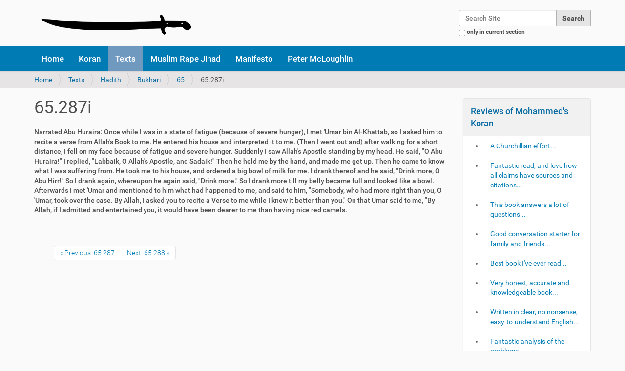

--- FILE ---
content_type: text/html;charset=utf-8
request_url: http://mohammeds-koran.com/texts/hadith/bukhari/65/65.287i
body_size: 10103
content:
<!DOCTYPE html>
<html xmlns="http://www.w3.org/1999/xhtml" lang="en-gb" xml:lang="en-gb">
  <head><meta http-equiv="Content-Type" content="text/html; charset=UTF-8" />
    <title>65.287i — Why Muslims Kill For Islam</title>
    <link rel="shortcut icon" type="image/x-icon" href="/++theme++mk_barcelonetta/barceloneta-favicon.ico" />
    <link rel="apple-touch-icon" href="/++theme++mk_barcelonetta/barceloneta-apple-touch-icon.png" />
    <link rel="apple-touch-icon-precomposed" sizes="144x144" href="/++theme++mk_barcelonetta/barceloneta-apple-touch-icon-144x144-precomposed.png" />
    <link rel="apple-touch-icon-precomposed" sizes="114x114" href="/++theme++mk_barcelonetta/barceloneta-apple-touch-icon-114x114-precomposed.png" />
    <link rel="apple-touch-icon-precomposed" sizes="72x72" href="/++theme++mk_barcelonetta/barceloneta-apple-touch-icon-72x72-precomposed.png" />
    <link rel="apple-touch-icon-precomposed" sizes="57x57" href="/++theme++mk_barcelonetta/barceloneta-apple-touch-icon-57x57-precomposed.png" />
    <link rel="apple-touch-icon-precomposed" href="/++theme++mk_barcelonetta/barceloneta-apple-touch-icon-precomposed.png" />
  <meta name="DC.format" content="text/plain" /><meta name="DC.type" content="Page" /><meta name="DC.date.valid_range" content="2017/10/17 - " /><meta name="DC.date.modified" content="2017-10-17T08:23:00+00:00" /><meta name="DC.date.created" content="2017-10-17T08:22:59+00:00" /><meta name="DC.language" content="en-gb" /><meta content="summary" name="twitter:card" /><meta content="65.287i" name="twitter:title" /><meta content="Mohammed's Koran by Peter McLoughlin &amp; Tommy Robinson" property="og:site_name" /><meta content="65.287i" property="og:title" /><meta content="website" property="og:type" /><meta content="@trobinsonnewera" name="twitter:site" /><meta content="" name="twitter:description" /><meta content="http://mohammeds-koran.com/texts/hadith/bukhari/65/65.287i" name="twitter:url" /><meta content="" property="og:description" /><meta content="http://mohammeds-koran.com/texts/hadith/bukhari/65/65.287i" property="og:url" /><meta content="http://mohammeds-koran.com/images/twitter-card.png" name="twitter:image" /><meta content="http://mohammeds-koran.com/images/twitter-card.png" property="og:image" /><meta content="image/png" property="og:image:type" /><meta name="viewport" content="width=device-width, initial-scale=1.0" /><meta name="generator" content="Plone - http://plone.com" /><link rel="canonical" href="http://mohammeds-koran.com/texts/hadith/bukhari/65/65.287i" /><link rel="previous" href="http://mohammeds-koran.com/texts/hadith/bukhari/65/65.287" title="Go to previous item" /><link rel="next" href="http://mohammeds-koran.com/texts/hadith/bukhari/65/65.288" title="Go to next item" /><link rel="search" href="http://mohammeds-koran.com/@@search" title="Search this site" /><link rel="stylesheet" type="text/css" href="http://mohammeds-koran.com/++plone++production/++unique++2017-10-07T16:45:26.083169/default.css" data-bundle="production" /><link rel="stylesheet" type="text/css" href="http://mohammeds-koran.com//++theme++mk_barcelonetta/less/barceloneta-compiled.css" data-bundle="diazo" /><script type="text/javascript">PORTAL_URL = 'http://mohammeds-koran.com';</script><script type="text/javascript" src="http://mohammeds-koran.com/++plone++production/++unique++2017-10-07T16:45:26.083169/default.js" data-bundle="production"></script></head>
  <body id="visual-portal-wrapper" class="template-document_view portaltype-document site-Kuffarphobia section-texts subsection-hadith subsection-hadith-bukhari subsection-hadith-bukhari-65 icons-off thumbs-off frontend viewpermission-view userrole-anonymous pat-markspeciallinks" dir="ltr" data-i18ncatalogurl="http://mohammeds-koran.com/plonejsi18n" data-pat-plone-modal="{&quot;actionOptions&quot;: {&quot;displayInModal&quot;: false}}" data-view-url="http://mohammeds-koran.com/texts/hadith/bukhari/65/65.287i" data-pat-tinymce="{&quot;loadingBaseUrl&quot;: &quot;http://mohammeds-koran.com/++plone++static/components/tinymce-builded/js/tinymce&quot;, &quot;relatedItems&quot;: {&quot;sort_order&quot;: &quot;ascending&quot;, &quot;vocabularyUrl&quot;: &quot;http://mohammeds-koran.com/@@getVocabulary?name=plone.app.vocabularies.Catalog&quot;, &quot;sort_on&quot;: &quot;sortable_title&quot;, &quot;folderTypes&quot;: [&quot;Folder&quot;, &quot;Large Plone Folder&quot;, &quot;Plone Site&quot;], &quot;rootPath&quot;: &quot;/Kuffarphobia&quot;}, &quot;prependToScalePart&quot;: &quot;/@@images/image/&quot;, &quot;linkAttribute&quot;: &quot;UID&quot;, &quot;prependToUrl&quot;: &quot;/resolveuid/&quot;, &quot;imageTypes&quot;: [&quot;Image&quot;], &quot;upload&quot;: {&quot;maxFiles&quot;: 1, &quot;currentPath&quot;: &quot;/texts/hadith/bukhari/65&quot;, &quot;initialFolder&quot;: &quot;1821ea0adb144551a351dd457909c22d&quot;, &quot;baseUrl&quot;: &quot;http://mohammeds-koran.com&quot;, &quot;uploadMultiple&quot;: false, &quot;relativePath&quot;: &quot;@@fileUpload&quot;, &quot;showTitle&quot;: false}, &quot;tiny&quot;: {&quot;templates&quot;: {}, &quot;content_css&quot;: &quot;http://mohammeds-koran.com/++plone++static/plone-compiled.css,http://mohammeds-koran.com/++plone++static/tinymce-styles.css,http://mohammeds-koran.com/++plone++static/components/tinymce-builded/js/tinymce/skins/lightgray/content.min.css,http://mohammeds-koran.com/++theme++mk_barcelonetta/less/barceloneta-compiled.css&quot;, &quot;external_plugins&quot;: {}, &quot;plugins&quot;: [&quot;plonelink&quot;, &quot;ploneimage&quot;, &quot;importcss&quot;, &quot;advlist&quot;, &quot;fullscreen&quot;, &quot;hr&quot;, &quot;lists&quot;, &quot;media&quot;, &quot;nonbreaking&quot;, &quot;noneditable&quot;, &quot;pagebreak&quot;, &quot;paste&quot;, &quot;preview&quot;, &quot;print&quot;, &quot;searchreplace&quot;, &quot;tabfocus&quot;, &quot;table&quot;, &quot;visualchars&quot;, &quot;wordcount&quot;, &quot;code&quot;], &quot;toolbar&quot;: &quot;ltr rtl | undo redo | styleselect | bold italic | alignleft aligncenter alignright alignjustify | bullist numlist outdent indent | unlink plonelink ploneimage&quot;, &quot;menubar&quot;: [&quot;edit&quot;, &quot;table&quot;, &quot;format&quot;, &quot;toolsview&quot;, &quot;insert&quot;], &quot;importcss_file_filter&quot;: &quot;http://mohammeds-koran.com/++plone++static/tinymce-styles.css&quot;, &quot;menu&quot;: {&quot;insert&quot;: {&quot;items&quot;: &quot;link media | template hr&quot;, &quot;title&quot;: &quot;Insert&quot;}, &quot;format&quot;: {&quot;items&quot;: &quot;bold italic underline strikethrough superscript subscript | formats | removeformat&quot;, &quot;title&quot;: &quot;Format&quot;}, &quot;edit&quot;: {&quot;items&quot;: &quot;undo redo | cut copy paste pastetext | searchreplace textpattern selectall | textcolor&quot;, &quot;title&quot;: &quot;Edit&quot;}, &quot;table&quot;: {&quot;items&quot;: &quot;inserttable tableprops deletetable | cell row column&quot;, &quot;title&quot;: &quot;Table&quot;}, &quot;tools&quot;: {&quot;items&quot;: &quot;spellchecker charmap emoticons insertdatetime layer code&quot;, &quot;title&quot;: &quot;Tools&quot;}, &quot;view&quot;: {&quot;items&quot;: &quot;visualaid visualchars visualblocks preview fullpage fullscreen&quot;, &quot;title&quot;: &quot;View&quot;}}, &quot;browser_spellcheck&quot;: true, &quot;entity_encoding&quot;: &quot;raw&quot;, &quot;style_formats&quot;: [{&quot;items&quot;: [{&quot;title&quot;: &quot;Header 1&quot;, &quot;format&quot;: &quot;h1&quot;}, {&quot;title&quot;: &quot;Header 2&quot;, &quot;format&quot;: &quot;h2&quot;}, {&quot;title&quot;: &quot;Header 3&quot;, &quot;format&quot;: &quot;h3&quot;}, {&quot;title&quot;: &quot;Header 4&quot;, &quot;format&quot;: &quot;h4&quot;}, {&quot;title&quot;: &quot;Header 5&quot;, &quot;format&quot;: &quot;h5&quot;}, {&quot;title&quot;: &quot;Header 6&quot;, &quot;format&quot;: &quot;h6&quot;}], &quot;title&quot;: &quot;Headers&quot;}, {&quot;items&quot;: [{&quot;title&quot;: &quot;Paragraph&quot;, &quot;format&quot;: &quot;p&quot;}, {&quot;title&quot;: &quot;Blockquote&quot;, &quot;format&quot;: &quot;blockquote&quot;}, {&quot;title&quot;: &quot;Div&quot;, &quot;format&quot;: &quot;div&quot;}, {&quot;title&quot;: &quot;Pre&quot;, &quot;format&quot;: &quot;pre&quot;}], &quot;title&quot;: &quot;Block&quot;}, {&quot;items&quot;: [{&quot;title&quot;: &quot;Bold&quot;, &quot;icon&quot;: &quot;bold&quot;, &quot;format&quot;: &quot;bold&quot;}, {&quot;title&quot;: &quot;Italic&quot;, &quot;icon&quot;: &quot;italic&quot;, &quot;format&quot;: &quot;italic&quot;}, {&quot;title&quot;: &quot;Underline&quot;, &quot;icon&quot;: &quot;underline&quot;, &quot;format&quot;: &quot;underline&quot;}, {&quot;title&quot;: &quot;Strikethrough&quot;, &quot;icon&quot;: &quot;strikethrough&quot;, &quot;format&quot;: &quot;strikethrough&quot;}, {&quot;title&quot;: &quot;Superscript&quot;, &quot;icon&quot;: &quot;superscript&quot;, &quot;format&quot;: &quot;superscript&quot;}, {&quot;title&quot;: &quot;Subscript&quot;, &quot;icon&quot;: &quot;subscript&quot;, &quot;format&quot;: &quot;subscript&quot;}, {&quot;title&quot;: &quot;Code&quot;, &quot;icon&quot;: &quot;code&quot;, &quot;format&quot;: &quot;code&quot;}], &quot;title&quot;: &quot;Inline&quot;}, {&quot;items&quot;: [{&quot;title&quot;: &quot;Left&quot;, &quot;icon&quot;: &quot;alignleft&quot;, &quot;format&quot;: &quot;alignleft&quot;}, {&quot;title&quot;: &quot;Center&quot;, &quot;icon&quot;: &quot;aligncenter&quot;, &quot;format&quot;: &quot;aligncenter&quot;}, {&quot;title&quot;: &quot;Right&quot;, &quot;icon&quot;: &quot;alignright&quot;, &quot;format&quot;: &quot;alignright&quot;}, {&quot;title&quot;: &quot;Justify&quot;, &quot;icon&quot;: &quot;alignjustify&quot;, &quot;format&quot;: &quot;alignjustify&quot;}], &quot;title&quot;: &quot;Alignment&quot;}, {&quot;items&quot;: [{&quot;title&quot;: &quot;Listing&quot;, &quot;classes&quot;: &quot;listing&quot;, &quot;selector&quot;: &quot;table&quot;}], &quot;title&quot;: &quot;Tables&quot;}], &quot;resize&quot;: &quot;both&quot;, &quot;formats&quot;: {&quot;clearfix&quot;: {&quot;classes&quot;: &quot;clearfix&quot;, &quot;block&quot;: &quot;div&quot;}, &quot;discreet&quot;: {&quot;inline&quot;: &quot;span&quot;, &quot;classes&quot;: &quot;discreet&quot;}}, &quot;importcss_append&quot;: true}, &quot;base_url&quot;: &quot;http://mohammeds-koran.com/texts/hadith/bukhari/65/65.287i&quot;}" data-pat-markspeciallinks="{&quot;external_links_open_new_window&quot;: &quot;True&quot;,&quot;mark_special_links&quot;: &quot;True&quot;}" data-portal-url="http://mohammeds-koran.com" data-pat-pickadate="{&quot;date&quot;: {&quot;selectYears&quot;: 200}, &quot;time&quot;: {&quot;interval&quot;: 5 } }" data-base-url="http://mohammeds-koran.com/texts/hadith/bukhari/65/65.287i"><div class="outer-wrapper">
      <header id="content-header">
        <div class="container">
          
      <div id="portal-header">
    <a id="portal-logo" title="Why Muslims Kill For Islam" href="http://mohammeds-koran.com">
    <img src="http://mohammeds-koran.com/@@site-logo/Jihad_Sword_White_Background.png" alt="Mohammed's Koran by Peter McLoughlin &amp; Tommy Robinson" title="Mohammed's Koran by Peter McLoughlin &amp; Tommy Robinson" /></a>

<div id="portal-searchbox">

    <form id="searchGadget_form" action="http://mohammeds-koran.com/@@search" role="search" data-pat-livesearch="ajaxUrl:http://mohammeds-koran.com/@@ajax-search" class="">

        <div class="LSBox">
        <label class="hiddenStructure" for="searchGadget">Search Site</label>

        <input name="SearchableText" type="text" size="18" id="searchGadget" title="Search Site" placeholder="Search Site" class="searchField" />

        <input class="searchButton" type="submit" value="Search" />

        <div class="searchSection">
            <input id="searchbox_currentfolder_only" class="noborder" type="checkbox" name="path" value="/Kuffarphobia/texts/hadith/bukhari/65" />
            <label for="searchbox_currentfolder_only" style="cursor: pointer">only in current section</label>
        </div>
        </div>
    </form>

    <div id="portal-advanced-search" class="hiddenStructure">
        <a href="http://mohammeds-koran.com/@@search">Advanced Search…</a>
    </div>

</div>





</div>

    
          
        </div>
      </header>
      <div id="mainnavigation-wrapper">
        <div id="mainnavigation">

  <p class="hiddenStructure">Navigation</p>
  <nav class="plone-navbar" id="portal-globalnav-wrapper">
    <div class="container">
      <div class="plone-navbar-header">
        <button type="button" class="plone-navbar-toggle" data-toggle="collapse" data-target="#portal-globalnav-collapse">
          <span class="sr-only">Toggle navigation</span>
          <span class="icon-bar"></span>
          <span class="icon-bar"></span>
          <span class="icon-bar"></span>
        </button>
      </div>

      <div class="plone-collapse plone-navbar-collapse" id="portal-globalnav-collapse">
        <ul class="plone-nav plone-navbar-nav" id="portal-globalnav">
            
              <li id="portaltab-index_html">
                  <a href="http://mohammeds-koran.com" title="">Home</a>
              </li>
            
              <li id="portaltab-Koran">
                  <a href="http://mohammeds-koran.com/Koran" title="Here you can search multiple translations of the Koran, should you have any doubts and wish to check against the Pickthall translation used in our book on why muslims kill for Islam.  From within any verse of the Koran on this site, you can browse forward and backwards within these multiple translations (the chapters here are not in the decoded order contained in our book &quot;Mohammed's Koran&quot;). If you use the URL format below you can paste links from translations of specific verses on this site to any discussion you have on Twitter, Tumblr, Reddit or Facebook. Also you can alter the chapter/verse numbers at the end of the URL to jump forward &amp; backward within the translations: Koran/1/1.2">Koran</a>
              </li>
            
              <li id="portaltab-texts" class="selected">
                  <a href="http://mohammeds-koran.com/texts" title="The core texts of Islam">Texts</a>
              </li>
            
              <li id="portaltab-grooming-gang-statistics">
                  <a href="http://mohammeds-koran.com/grooming-gang-statistics" title="">Muslim Rape Jihad</a>
              </li>
            
              <li id="portaltab-manifesto">
                  <a href="http://mohammeds-koran.com/manifesto" title="">Manifesto</a>
              </li>
            
              <li id="portaltab-mcloughlin">
                  <a href="http://mohammeds-koran.com/mcloughlin" title="Email Peter McLoughlin:  peteMCL@pm.me">Peter McLoughlin</a>
              </li>
            
        </ul>
      </div>
    </div>
  </nav>


</div>
      </div>
      
      <div id="above-content-wrapper">
          <section id="viewlet-above-content"><nav id="portal-breadcrumbs" class="plone-breadcrumb">
  <div class="container">
    <span id="breadcrumbs-you-are-here" class="hiddenStructure">You are here:</span>
    <ol aria-labelledby="breadcrumbs-you-are-here">
      <li id="breadcrumbs-home">
        <a href="http://mohammeds-koran.com">Home</a>
      </li>
      <li id="breadcrumbs-1">
        
          <a href="http://mohammeds-koran.com/texts">Texts</a>
          
        
      </li>
      <li id="breadcrumbs-2">
        
          <a href="http://mohammeds-koran.com/texts/hadith">Hadith</a>
          
        
      </li>
      <li id="breadcrumbs-3">
        
          <a href="http://mohammeds-koran.com/texts/hadith/bukhari">Bukhari</a>
          
        
      </li>
      <li id="breadcrumbs-4">
        
          <a href="http://mohammeds-koran.com/texts/hadith/bukhari/65">65</a>
          
        
      </li>
      <li id="breadcrumbs-5">
        
          
          <span id="breadcrumbs-current">65.287i</span>
        
      </li>
    </ol>
  </div>
</nav>
</section>
      </div>
      <div class="container">
        <div class="row">
          <aside id="global_statusmessage">
      

      <div>
      </div>
    </aside>
        </div>
        <main id="main-container" class="row row-offcanvas row-offcanvas-right">
          <div id="column1-container">
          </div>
          

    

    <div class="col-xs-12 col-sm-9">
      <div class="row">
        <div class="col-xs-12 col-sm-12">
          <article id="content">

          

          <header>
            <div id="viewlet-above-content-title"><span id="social-tags-body" style="display: none" itemscope="" itemtype="http://schema.org/WebPage">
  <span itemprop="name">65.287i</span>
  <span itemprop="description"></span>
  <span itemprop="url">http://mohammeds-koran.com/texts/hadith/bukhari/65/65.287i</span>
  <span itemprop="image">http://mohammeds-koran.com/@@site-logo/Jihad_Sword_White_Background.png</span>
</span>
</div>
            
                <h1 class="documentFirstHeading">65.287i</h1>
            
            <div id="viewlet-below-content-title">
</div>

            
                
            
          </header>

          <section id="viewlet-above-content-body">
</section>
          <section id="content-core">
            

  <div id="parent-fieldname-text" class="">Narrated Abu Huraira:
Once while I was in a state of fatigue (because of severe hunger), I met 'Umar bin Al-Khattab, so I asked him to recite a verse from Allah's Book to me. He entered his house and interpreted it to me. (Then I went out and) after walking for a short distance, I fell on my face because of fatigue and severe hunger. Suddenly I saw Allah's Apostle standing by my head. He said, "O Abu Huraira!" I replied, "Labbaik, O Allah's Apostle, and Sadaik!" Then he held me by the hand, and made me get up. Then he came to know what I was suffering from. He took me to his house, and ordered a big bowl of milk for me. I drank thereof and he said, "Drink more, O Abu Hirr!" So I drank again, whereupon he again said, "Drink more." So I drank more till my belly became full and looked like a bowl. Afterwards I met 'Umar and mentioned to him what had happened to me, and said to him, "Somebody, who had more right than you, O 'Umar, took over the case. By Allah, I asked you to recite a Verse to me while I knew it better than you." On that Umar said to me, "By Allah, if I admitted and entertained you, it would have been dearer to me than having nice red camels.</div>


          </section>
          <section id="viewlet-below-content-body">



    <div class="visualClear"><!-- --></div>

    <div class="documentActions">
        

        

    </div>

</section>

          
        </article>
        </div>
      </div>
      <footer class="row">
        <div class="col-xs-12 col-sm-12">
          <div id="viewlet-below-content">



  

    <nav class="pagination">

      <ul>

        <li class="previous">
          <a title="Go to previous item" href="http://mohammeds-koran.com/texts/hadith/bukhari/65/65.287">
            «
            Previous: 65.287
          </a>
        </li>

        <li class="next">
          <a title="Go to next item" href="http://mohammeds-koran.com/texts/hadith/bukhari/65/65.288">
            Next: 65.288
            »
          </a>
        </li>

         

      </ul>

    </nav>

  




</div>
        </div>
      </footer>
    </div>
  
          <div class="col-xs-6 col-sm-3 sidebar-offcanvas" role="complementary">
        <aside id="portal-column-two">
          <div class="portletWrapper" id="portletwrapper-706c6f6e652e7269676874636f6c756d6e0a636f6e746578740a2f4b756666617270686f6269610a72657669657773" data-portlethash="706c6f6e652e7269676874636f6c756d6e0a636f6e746578740a2f4b756666617270686f6269610a72657669657773"><section class="portlet portletCollection portlet-collection-reviews-of-mohammeds-koran"><header class="portletHeader">
        <span class="portletTopLeft"></span>
        <a href="http://mohammeds-koran.com/book-reviews/reviews-of-mohammeds-koran">
            <span>Reviews of Mohammed's Koran</span>
        </a>
        <span class="portletTopRight"></span>
  </header>


  <ul class="portletContent">
    
    <li class="portletItem odd">
        <a href="http://mohammeds-koran.com/book-reviews/a-churchillian-effort" class="tile contenttype-document state-published" title="This is the most important book I have read. You should buy it before it becomes the victim of the diktats of the Iiberal elite and is removed from sale by force of law. This country has over the last twenty years undergone a fundamental change to our values and beliefs. And not for the better. Politicians of all colours willingly submitted to the EU pressure to allow free movement of people's across borders whether they shared our values or otherwise. Further there has been to this the political Left's commitment to multiculturism and diversity which have been adopted by the centrist Tory party. All governments have also allowed Saudi money to fund fundamentalist organisations in the UK in exchange for money and arms contracts  More specifically as if to deliberately undermine our way of life and Christian values, many hundreds of thousands of Muslims have been given leave to stay. This book explains why we should be fearful of such a reckless course. Anyone who reads the Koran with an open mind will know that violence is within the DNA of Islam. Violence is its raison d' etre. It was written by a warlord as a manual for his followers. For those stating that most Muslims are peaceful it should be noted that their prophet called the peaceful Muslims &quot;hypocrites&quot; for their lack of violence. In any society it only takes an influential small percentage to lead the vast majority. With Allah on your side who can fail.  Tommy sets out in his very informative introduction, the sad violent history of Islam and the pathetic manner in which our politicians have bowed their heads to Islam because of the potential threat of violence.">
            
            A Churchillian effort...
            
        </a>
    </li>
    
    <li class="portletItem even">
        <a href="http://mohammeds-koran.com/book-reviews/fantastic-read-and-love-how-all-claims-have-sources-and-citations" class="tile contenttype-document state-published" title="a real eye opener into what Islamic culture really entails, and how Muhammad (peace not be upon him) has decieved so many followers, even today.">
            
            Fantastic read, and love how all claims have sources and citations...
            
        </a>
    </li>
    
    <li class="portletItem odd">
        <a href="http://mohammeds-koran.com/book-reviews/this-book-answers-a-lot-of-questions" class="tile contenttype-document state-published" title="I looked into Islam when the atrocities were being carried out by ISIS and was shocked by some of the things I discovered.  This book answers a lot of questions on the subject. Why are Liberal governments in the west permitting such an anti western ideology to grow in the west? - who is really behind this? Western culture is the very opposite of what Islam is about? - what is the agenda?  If you value western culture and it's democracy and freedoms (whatever your heritage) I urge you to educate yourself, friends and family on this subject .">
            
            This book answers a lot of questions...
            
        </a>
    </li>
    
    <li class="portletItem even">
        <a href="http://mohammeds-koran.com/book-reviews/good-conversation-starter-for-family-and-friends" class="tile contenttype-document state-published" title="The first hundred or so pages detail how historically, western governments had understood the danger of Islam, and it's focus on spreading the religion through infiltration and war. It describes how this was well known throughout the civil service and the highest levels of government. This is illustrated by numerous quotes and policy decisions from the first half of the 20'th century. However this understanding was either forgotten, or deliberately ignored by our governments in the past 40 years.  It also eludes to how Islamic countries are kept weak because the religion sets Muslim against Muslim over minor transgressions of the complex rules within Islam, and forbids critical thought so the contradictions in the Koran will not be questioned, this enables the religion to survive. This is achieved through death to apostates, un-believers who criticize the religion, and Muslims who ask questions. This avoidance of critical thought also discourages science and innovation which undermine Islam, and has led to poor development in Islamic countries.  The rest of the book contains a copy of the Koran. A regular Koran contains the &quot;revelations&quot; that Muhammad supposedly got through the angel Gabriel, with the order all jumbled up. This Koran sorts those revelations in order from last to first... this is because later (often violent) revelations cancel (abrogate) out earlier (peaceful) revelations.  The book also highlights the more concerning revelations in Bold so that they are easy to find. This does two things, firstly it makes it clear that there are a lot of revelations that will directly concern non-Muslims, since these revelations direct Muslims to kill or subdue non-Muslims. Secondly the concerning revelations are mostly towards the end of Muhammad's life, it seems in his last days and weeks he was very busy killing non-Muslims, and these later revelations override the earlier revelations.  For people not familiar with the Koran, you will find that many of the revelations make little to no sense. For example a revelation might be &quot;pick that up, and make good use of it&quot;... you then have to read the Hadiths to find out that Muhammad picked up a sword and kill infidels with it (NOTE: The Hadiths provide &quot;context&quot; to the revelations, and were written by his followers who observed what he was doing when he received each revelation from Allah).  So when you read the Koran section, do not expect a &quot;good read&quot;, because the &quot;revelations&quot; do not have the &quot;context&quot; of the Hadiths. However many revelations are clear within themselves, and it is clear infidels are to be killed or forced to submit to Islam by Muhammad, who is considered the perfect example of conduct. Hence we see ISIS copying Muhammad in his killing-sprees, rapes, stoning, child-marriage, slavery... and all manner of other unpleasant things that Muhammad got up to.  If you are going to buy a Koran, I'd buy this one... and use it as a talking point with family and friends. We should all be concerned about anyone who believes that this is the perfect and unalterable word of god (and many really do, which is idealogically why they segregate). In these conversations it is worth pointing out that one of the major issues with Islam appears to be that Muhammad had a peaceful phase when he was in a minority, and then a violent &quot;death to unbelievers&quot; phase when in a majority. This means that in countries where Muslims are a minority they can copy Muhammad and behave peacefully. But if they reach a majority, history suggests that they may feel compelled to follow the instructions from Allah and turn to violence.">
            
            Good conversation starter for family and friends...
            
        </a>
    </li>
    
    <li class="portletItem odd">
        <a href="http://mohammeds-koran.com/book-reviews/best-book-ive-ever-read" class="tile contenttype-document state-published" title="Explains in great detail how Islam is known to be a great danger by western leaders yet they do their utmost to keep the truth from the general populace.">
            
            Best book I've ever read...
            
        </a>
    </li>
    
    <li class="portletItem even">
        <a href="http://mohammeds-koran.com/book-reviews/very-honest-accurate-and-knowledgeable-book" class="tile contenttype-document state-published" title="that I highly recommend! I would recommend this to everyone including Muslims and thank the authors for their dedication and factual information on Islam">
            
            Very honest, accurate and knowledgeable book...
            
        </a>
    </li>
    
    <li class="portletItem odd">
        <a href="http://mohammeds-koran.com/book-reviews/written-in-clear-no-nonsense-easy-to-understand-english" class="tile contenttype-document state-published" title="it is succinct and not verbose. This is a very accessible book. You do not need to have had a middle-class education to understand it. The book moves along at a swift and smooth pace that keeps the reader engaged. It is also very well written.  The shocking thing for me is how the book has so far exposed The Great Lie/Deception/Betrayal by the Western ruling-class and its allies in the controlled corporate media. They have systematically covered up what the Western ruling elite in the 18th, 19th and the first half of the 20th centuries were trying to warn us about - they knew that Islam was a backward, barbaric and savage desert religion of the middle ages that posed a threat to Europe.  I highly recommend this book for anyone who seeks to understand the collapse of Western Civilisation - and how that collapse can be reversed before it is too late - by at least beginning to understand it's two main threats: Islam and the West's treasonous ruling-class.">
            
            Written in clear, no nonsense, easy-to-understand English...
            
        </a>
    </li>
    
    <li class="portletItem even">
        <a href="http://mohammeds-koran.com/book-reviews/fantastic-analysis-of-the-problems" class="tile contenttype-document state-published" title="with Islamic scripture and the effect it can have on Muslims, more and more people are waking up to this and if you haven't yet you will after reading this text. Short chapters and it's easy to read, get ready to join the 'I used to hate Tommy Robinson brigade...'">
            
            Fantastic analysis of the problems...
            
        </a>
    </li>
    
    <li class="portletItem odd">
        <a href="http://mohammeds-koran.com/book-reviews/book-of-the-year" class="tile contenttype-document state-published" title="Great book, well worth a read &amp; very informative about this subject. A must read for all concerned citizens.">
            
            Book of the year!
            
        </a>
    </li>
    
    <li class="portletItem even">
        <a href="http://mohammeds-koran.com/book-reviews/very-well-researched-and-a-warning-from-the-future" class="tile contenttype-document state-published" title="">
            
            Very well researched and a warning from the future...
            
        </a>
    </li>
    
    <li class="portletItem odd">
        <a href="http://mohammeds-koran.com/book-reviews/straightforward-explanation-of-islam-why-its-so-violent" class="tile contenttype-document state-published" title="What an incredible book. So this is what our so called 'leaders' are afraid to tell us. Tommy is doing the job our cowardly government should be doing. All comments are fully backed up with references two literally thousands of sources, a huge majority of these sources are the original holy books of this ideology, impossible to argue against your own religious texts! I would give it 10 stars if I could.">
            
            Straightforward explanation of Islam &amp; why it's so violent...
            
        </a>
    </li>
    
    <li class="portletItem even">
        <a href="http://mohammeds-koran.com/book-reviews/very-interesting-presentation-regarding-islam-and-a-few-shockers" class="tile contenttype-document state-published" title="...thrown down in this book that will shake the Liberal Establishment to its core. Its given me a whole new insight into a subject that many fear to tread.">
            
            Very interesting presentation regarding Islam and a few shockers...
            
        </a>
    </li>
    
  </ul>

    <footer class="portletFooter">
        <span class="portletBottomLeft"></span>
        <span>
        <a href="http://mohammeds-koran.com/book-reviews/reviews-of-mohammeds-koran">
           <span class="hiddenStructure">Reviews of Mohammed's Koran - </span>
           <span>More…</span>
        </a>
        </span>
        <span class="portletBottomRight"></span>
  </footer>

</section>
</div>
        </aside>
      </div>
        </main><!--/row-->
      </div><!--/container-->
    </div><!--/outer-wrapper --><footer id="portal-footer-wrapper">
      <div class="container" id="portal-footer">
      <div class="row">
	<div class="col-xs-12">
		

	</div>
</div>


    </div>
    </footer><script defer src="https://static.cloudflareinsights.com/beacon.min.js/vcd15cbe7772f49c399c6a5babf22c1241717689176015" integrity="sha512-ZpsOmlRQV6y907TI0dKBHq9Md29nnaEIPlkf84rnaERnq6zvWvPUqr2ft8M1aS28oN72PdrCzSjY4U6VaAw1EQ==" data-cf-beacon='{"version":"2024.11.0","token":"750a7a78890f40bd80660c73f2f371ae","r":1,"server_timing":{"name":{"cfCacheStatus":true,"cfEdge":true,"cfExtPri":true,"cfL4":true,"cfOrigin":true,"cfSpeedBrain":true},"location_startswith":null}}' crossorigin="anonymous"></script>
</body>
</html>